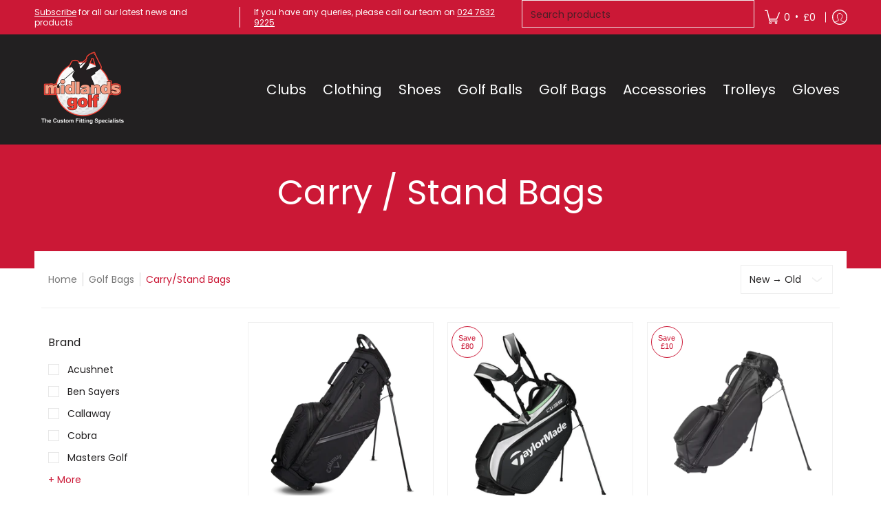

--- FILE ---
content_type: text/javascript
request_url: https://www.midlandsgolfonline.com/cdn/shop/t/7/assets/script.custom.js?v=151573428181018681401761233576
body_size: -729
content:
//# sourceMappingURL=/cdn/shop/t/7/assets/script.custom.js.map?v=151573428181018681401761233576
